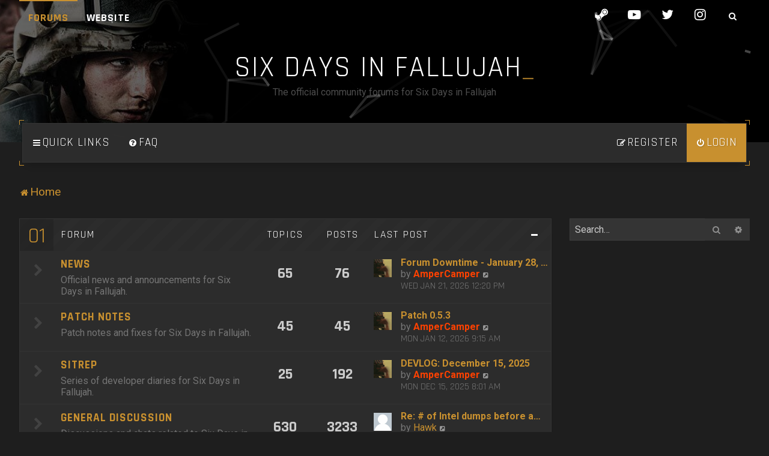

--- FILE ---
content_type: text/html; charset=UTF-8
request_url: https://forums.sixdays.com/main/index.php?sid=c97beeb1b5be61a2532406ca733319d8
body_size: 7795
content:
<!DOCTYPE html>
<html dir="ltr" lang="en-gb">
<head>
<meta charset="utf-8" />

<meta http-equiv="X-UA-Compatible" content="IE=edge">
<meta name="viewport" content="width=device-width, initial-scale=1" />


<title>Six Days in Fallujah - Home</title>

	<link rel="alternate" type="application/atom+xml" title="Feed - Six Days in Fallujah" href="/main/app.php/feed?sid=fc34f8c33f0cc829ec827f0102b20d69">			<link rel="alternate" type="application/atom+xml" title="Feed - New Topics" href="/main/app.php/feed/topics?sid=fc34f8c33f0cc829ec827f0102b20d69">				
	<link rel="canonical" href="https://forums.sixdays.com/main/">


<!--
	phpBB style name: H2O
	Based on style:   Merlin Framework (http://www.planetstyles.net)
-->


<style type="text/css">
#feature_header {
    background-image: url('https://forums.sixdays.com/main/ext/planetstyles/h2o/store/Six-Days_Forum-Header.jpg');
	background-repeat:  no-repeat;
	background-position:  center top;
	background-size: cover;    opacity:
	0.4;

}

/* discontinued:: .base, .panel-container .panel, .cp-mini, .navigation a, .cp-main .pm {
	background: rgba(0,0,0,0.5);
} */
</style>



<link href="./assets/css/font-awesome.min.css?assets_version=29" rel="stylesheet">
<link href="./styles/H2O/theme/stylesheet.css?assets_version=29" rel="stylesheet">
<link href="./styles/H2O/theme/en/stylesheet.css?assets_version=29" rel="stylesheet">

<link href="https://fonts.googleapis.com/css?family=Rajdhani:400,600,700|Roboto:300,400,700&display=swap" rel="stylesheet" style="font-size: 12px;">

            <style type="text/css">


		/* Color */
		a,.navbar_footer a, .copyright_bar a, .social_links_footer a:hover span, .icon.fa-file.icon-red, a:hover .icon.fa-file.icon-red, .navigation .active-subsection a, .navigation .active-subsection a:hover, .navigation a:hover, .tabs .tab > a:hover, .tabs .activetab > a, .tabs .activetab > a:hover, a.postlink, a.postlink:visited, .navbar_in_header, .button:focus .icon, .button:hover .icon, .button-secondary:focus, .button-secondary:hover, .notification_unread, .top_bar li a:hover, .top_bar li.active a, .forum_id, .forumlist_grid .grid_colour_overlay:hover, .topic_type, .Typewriter__cursor, .forumlist_grid .grid_colour_overlay:hover, .navbar_footer a:hover, .copyright_bar a:hover, a.postlink:hover, a:hover, a.scrollToTop:hover, input.specialbutton:hover, a.specialbutton:hover, a.button1:hover, input.button1:hover, a.button2:hover, input.button2:hover, input.button3:hover, .specialbutton:hover {
			color: #C99130;
		}

		/* Background Solid  */
		.pagination li a:hover, .pagination li.active span, .pagination li a:focus, .jumpbox-cat-link, .dropdown-contents > li > a:hover, a.no_avatar:hover, .jumpbox-cat-link:hover, input.button1:focus, input.button2:focus, input.button3:focus, .specialbutton, input.specialbutton, .panel .specialbutton, a.specialbutton, .scrollToTop, a.specialbutton, .dark_base .social_links_footer a:hover span, .grid_unread, a.navbar_top_search:hover, body.content_block_header_stripe li.header:before, .no_avatar, .forumbg-table, .sidebar_block_stripe:before, .fancy_panel:before, a.button1, input.button1, input.button3, a.button2, input.button2, .forabg ul.topiclist li.row:before, .forumlist_bar_value, ::-webkit-scrollbar-thumb, a.header-avatar, a.special-header-item, .forumlist_bar_value {
			background-color: #C99130;
		}

		/* Borders Dark */
		.pagination li a:hover, .pagination li.active span, .pagination li a:focus, blockquote, .codebox code, .jumpbox-cat-link, a.postlink, input.button1:focus, input.button2:focus, input.button3:focus, input.specialbutton, .inputbox:hover, .inputbox:focus, .specialbutton, .button:hover, .button:focus, a.specialbutton, .dark_base .social_links_footer a span, .dark_base .social_links_footer a:hover span, .top_bar li a:hover, .top_bar li.active a, a.navbar_top_search {
			border-color: #C99130;
		}

		/* Gradient (for  unread icons) */
		.global_unread:before, .global_unread_mine:before, .global_unread_locked:before, .global_unread_locked_mine:before, .announce_unread:before, .announce_unread_mine:before, .announce_unread_locked:before, .announce_unread_locked_mine:before, .forum_unread:before, .forum_unread_locked:before, .forum_unread_subforum:before, .sticky_unread:before, .sticky_unread_mine:before, .sticky_unread_locked:before, .sticky_unread_locked_mine:before, .pm_unread:before, .topic_unread:before, .topic_unread_mine:before, .topic_unread_hot:before, .topic_unread_hot_mine:before, .topic_unread_locked:before, .topic_unread_locked_mine:before {
			background-color: #C99130;
			-webkit-background-clip: text;
		    -webkit-text-fill-color: transparent;
			opacity: 1;
		}

		.corner_wrapper {
		    background: linear-gradient(to right, #C99130 1px, transparent 1px) 0 0, linear-gradient(to right, #C99130 1px, transparent 1px) 0 100%, linear-gradient(to left, #C99130 1px, transparent 1px) 100% 0, linear-gradient(to left, #C99130 1px, transparent 1px) 100% 100%, linear-gradient(to bottom, #C99130 1px, transparent 1px) 0 0, linear-gradient(to bottom, #C99130 1px, transparent 1px) 100% 0, linear-gradient(to top, #C99130 1px, transparent 1px) 0 100%, linear-gradient(to top, #C99130 1px, transparent 1px) 100% 100%;
		    background-repeat: no-repeat;
		    background-size: 8px 8px;
		    position: relative;
		    padding: 5px;
			display: block;
			margin-bottom: 30px;
		}



		</style>
	



<!--[if lte IE 9]>
	<link href="./styles/H2O/theme/tweaks.css?assets_version=29" rel="stylesheet">
<![endif]-->


<link href="./ext/bb3mobi/lastpostavatar/styles/all/theme/lastpostavatar.css?assets_version=29" rel="stylesheet" media="screen">

<link href="./styles/H2O/theme/extensions.css?assets_version=29" rel="stylesheet">


</head>
<body id="phpbb" class="nojs notouch section-index ltr  sidebar-right-only body-layout-Fluid  content_block_header_block">

    <div id="wrap" class="wrap">
        <a id="top" class="top-anchor" accesskey="t"></a>

		<div id="page-header">


		<div class="headerbar" role="banner">
			<div id="feature_header"></div>

		<div class="headerbar_overlay_container">
			<div class="particles_container" id="particles-js">



		<div class="inner-wrap">
			        <div class="top_bar base">

    <input class="menu-btn" type="checkbox" id="menu-btn" />
    <label class="menu-icon" for="menu-btn"><span class="navicon"></span></label>
      
    <ul class="menu">
            <li class="active"><a href="./index.php?sid=fc34f8c33f0cc829ec827f0102b20d69">Forums</a></li>
      <li><a href="https://sixdays.com/" target="_blank">Website</a></li>    </ul>
    
    <div class="social_links_header">
        <a href="https://store.steampowered.com/app/1548850/Six_Days_in_Fallujah/?beta=0" target="_blank"><span class="fa fa-steam"></span></a>
<a href="https://www.youtube.com/sixdaysgame" target="_blank"><span class="fa fa-youtube-play"></span></a>
<a href="https://www.twitter.com/sixdaysgame" target="_blank"><span class="fa fa-twitter"></span></a>
<a href="https://www.instagram.com/sixdaysgame" target="_blank"><span class="fa fa-instagram"></span></a>
        <a href="./search.php?sid=fc34f8c33f0cc829ec827f0102b20d69" class="navbar_top_search"><span class="icon fa-search"></span></a>    </div>
    
</div><!-- /.navbar-top -->

					<!-- Headerbar Elements Start -->

                        <div id="site-description" class="site-description">
                                                            <h1 id="sitename">Six Days in Fallujah</h1>
                                <p>The official community forums for Six Days in Fallujah</p>
                                                    </div>
						<div style="clear: both;"></div>
                    <!-- Headerbar Elements End -->

            </div><!-- /.headerbar -->
            
		</div><!-- /.inner-wrap -->

	</div><!-- particle container -->
</div><!-- overlay container -->

        </div><!-- /#page-header -->


        <div class="base animated fadeIn inner-wrap main_container">

        		<div id="nav_container">

	<div class="navbar" role="navigation">
		<div class="inner">

		<ul id="nav-main" class="nav-main linklist" role="menubar">

			<li id="quick-links" class="quick-links dropdown-container responsive-menu" data-skip-responsive="true">
				<a href="#" class="dropdown-trigger">
					<i class="icon fa-bars fa-fw" aria-hidden="true"></i><span>Quick links</span>
				</a>
				<div class="dropdown">
					<div class="pointer"><div class="pointer-inner"></div></div>
					<ul class="dropdown-contents" role="menu">
						
													<li class="separator"></li>
																													<li>
									<a href="./search.php?search_id=unanswered&amp;sid=fc34f8c33f0cc829ec827f0102b20d69" role="menuitem">
										<i class="icon fa-file-o fa-fw" aria-hidden="true"></i><span>Unanswered topics</span>
									</a>
								</li>
								<li>
									<a href="./search.php?search_id=active_topics&amp;sid=fc34f8c33f0cc829ec827f0102b20d69" role="menuitem">
										<i class="icon fa-file-o fa-fw" aria-hidden="true"></i><span>Active topics</span>
									</a>
								</li>
								<li class="separator"></li>
								<li>
									<a href="./search.php?sid=fc34f8c33f0cc829ec827f0102b20d69" role="menuitem">
										<i class="icon fa-search fa-fw" aria-hidden="true"></i><span>Search</span>
									</a>
								</li>
						
												<li class="separator"></li>

											</ul>
				</div>
			</li>

						<li data-skip-responsive="true">
				<a href="/main/app.php/help/faq?sid=fc34f8c33f0cc829ec827f0102b20d69" rel="help" title="Frequently Asked Questions" role="menuitem">
					<i class="icon fa-question-circle fa-fw" aria-hidden="true"></i><span>FAQ</span>
				</a>
			</li>
									
					<li class="rightside"  data-skip-responsive="true">
				<a href="./ucp.php?mode=login&amp;redirect=index.php&amp;sid=fc34f8c33f0cc829ec827f0102b20d69" title="Login" accesskey="x" role="menuitem" class='special-header-item'>
					<i class="icon fa-power-off fa-fw" aria-hidden="true"></i><span>Login</span>
				</a>
			</li>
							<li class="rightside" data-skip-responsive="true">
					<a href="./ucp.php?mode=register&amp;sid=fc34f8c33f0cc829ec827f0102b20d69" role="menuitem">
						<i class="icon fa-pencil-square-o  fa-fw" aria-hidden="true"></i><span>Register</span>
					</a>
				</li>
										</ul>

		</div>
	</div>


</div>


<ul id="nav-breadcrumbs" class="nav-breadcrumbs linklist navlinks" role="menubar">
		
	
	<li class="breadcrumbs" itemscope itemtype="https://schema.org/BreadcrumbList">

		
					<span class="crumb" itemtype="https://schema.org/ListItem" itemprop="itemListElement" itemscope><a itemprop="item" href="./index.php?sid=fc34f8c33f0cc829ec827f0102b20d69" accesskey="h" data-navbar-reference="index"><i class="icon fa-home fa-fw"></i><span itemprop="name">Home</span></a><meta itemprop="position" content="1" /></span>

		
			</li>

	
			<li class="rightside responsive-search">
			<a href="./search.php?sid=fc34f8c33f0cc829ec827f0102b20d69" title="View the advanced search options" role="menuitem">
				<i class="icon fa-search fa-fw" aria-hidden="true"></i><span class="sr-only">Search</span>
			</a>
		</li>
	</ul>        
        <a id="start_here" class="anchor"></a>
        <div id="page-body" class="page-body" role="main">
            
            
                     		<div id="maincontainer">
                    <div id="contentwrapper">
                        <div id="contentcolumn">
                            <div class="innertube">
            


<div id="forumlist_collapse">
	<div>


	
				<div class="forabg big_cat_header">
			<div class="inner">
			<ul class="topiclist">
				<li class="header">
										<dl class="row-item">
						<dt><div class="list-inner">
                        	<span class="forum_id">xx</span>							                                Forum
                                                    </div></dt>
                                                        <dd class="topics">Topics</dd>
                                <dd class="posts">Posts</dd>
                            <dd class="lastpost"><span>Last post</span></dd>
                        					</dl>
									</li>
			</ul>
                        	<div class="collapse-trigger open">
                	<span class="icon fa-minus tooltip-left" title="Collapse"></span>
                    <span class="icon fa-plus tooltip-left" title="Expand"></span>
                </div>
            			<ul class="topiclist forums">
		
					<li class="row has_last_post_avatar">
			            			<dl class="row-item forum_read">
				<dt title="No unread posts">
										<div class="list-inner">
													<!--
								<a class="feed-icon-forum" title="Feed - News" href="/main/app.php/feed?sid=fc34f8c33f0cc829ec827f0102b20d69?f=13">
									<i class="icon fa-rss-square fa-fw icon-orange" aria-hidden="true"></i><span class="sr-only">Feed - News</span>
								</a>
							-->
																		<a href="./viewforum.php?f=13&amp;sid=fc34f8c33f0cc829ec827f0102b20d69" class="forumtitle">News</a>
						<span class="forum_description">Official news and announcements for Six Days in Fallujah.</span>						 								                            <div class="responsive-show responsive_forumlist_row_stats" style="display: none;">
                                                                    Topics: <strong>65</strong> &nbsp;&nbsp;&nbsp; Posts: <strong>76</strong>
                                                            </div>
                                                                                                            <!-- /if not: Grid -->
					</div>
				</dt>
                                                                <dd class="topics">
								<dfn>Topics</dfn><span class="row_topics">65</span>
							</dd>
                            <dd class="posts">
								<dfn>Posts</dfn><span class="row_posts">76</span>
							</dd>
							                        <dd class="lastpost">
                            <span>
                                                                                                    <dfn>Last post</dfn>
                                                                            <span class="lastpostavatar"><img class="avatar" src="./download/file.php?avatar=2_1612312014.gif" width="30" height="30" alt="User avatar" /></span>                                        <a href="./viewtopic.php?p=5711&amp;sid=fc34f8c33f0cc829ec827f0102b20d69#p5711" title="Forum Downtime - January 28, 2026" class="lastsubject">Forum Downtime - January 28, …</a> <br />
                                                                            									by <a href="./memberlist.php?mode=viewprofile&amp;u=2&amp;sid=fc34f8c33f0cc829ec827f0102b20d69" style="color: #ff4200;" class="username-coloured">AmperCamper</a>
                                                                            <a href="./viewtopic.php?p=5711&amp;sid=fc34f8c33f0cc829ec827f0102b20d69#p5711" title="View the latest post">
                                            <i class="icon fa-external-link-square fa-fw icon-lightgray icon-md" aria-hidden="true"></i><span class="sr-only">View the latest post</span>
                                        </a>
                                                                        <br /><time datetime="2026-01-21T20:20:22+00:00">Wed Jan 21, 2026 12:20 pm</time>
                                                            </span>
                        </dd>
                                    <!-- /if not: Grid -->
			</dl>
					</li>
			
	

	
			
					<li class="row has_last_post_avatar">
			            			<dl class="row-item forum_read">
				<dt title="No unread posts">
										<div class="list-inner">
													<!--
								<a class="feed-icon-forum" title="Feed - Patch Notes" href="/main/app.php/feed?sid=fc34f8c33f0cc829ec827f0102b20d69?f=17">
									<i class="icon fa-rss-square fa-fw icon-orange" aria-hidden="true"></i><span class="sr-only">Feed - Patch Notes</span>
								</a>
							-->
																		<a href="./viewforum.php?f=17&amp;sid=fc34f8c33f0cc829ec827f0102b20d69" class="forumtitle">Patch Notes</a>
						<span class="forum_description">Patch notes and fixes for Six Days in Fallujah.</span>						 								                            <div class="responsive-show responsive_forumlist_row_stats" style="display: none;">
                                                                    Topics: <strong>45</strong> &nbsp;&nbsp;&nbsp; Posts: <strong>45</strong>
                                                            </div>
                                                                                                            <!-- /if not: Grid -->
					</div>
				</dt>
                                                                <dd class="topics">
								<dfn>Topics</dfn><span class="row_topics">45</span>
							</dd>
                            <dd class="posts">
								<dfn>Posts</dfn><span class="row_posts">45</span>
							</dd>
							                        <dd class="lastpost">
                            <span>
                                                                                                    <dfn>Last post</dfn>
                                                                            <span class="lastpostavatar"><img class="avatar" src="./download/file.php?avatar=2_1612312014.gif" width="30" height="30" alt="User avatar" /></span>                                        <a href="./viewtopic.php?p=5709&amp;sid=fc34f8c33f0cc829ec827f0102b20d69#p5709" title="Patch 0.5.3" class="lastsubject">Patch 0.5.3</a> <br />
                                                                            									by <a href="./memberlist.php?mode=viewprofile&amp;u=2&amp;sid=fc34f8c33f0cc829ec827f0102b20d69" style="color: #ff4200;" class="username-coloured">AmperCamper</a>
                                                                            <a href="./viewtopic.php?p=5709&amp;sid=fc34f8c33f0cc829ec827f0102b20d69#p5709" title="View the latest post">
                                            <i class="icon fa-external-link-square fa-fw icon-lightgray icon-md" aria-hidden="true"></i><span class="sr-only">View the latest post</span>
                                        </a>
                                                                        <br /><time datetime="2026-01-12T17:15:36+00:00">Mon Jan 12, 2026 9:15 am</time>
                                                            </span>
                        </dd>
                                    <!-- /if not: Grid -->
			</dl>
					</li>
			
	

	
			
					<li class="row has_last_post_avatar">
			            			<dl class="row-item forum_read">
				<dt title="No unread posts">
										<div class="list-inner">
													<!--
								<a class="feed-icon-forum" title="Feed - SITREP" href="/main/app.php/feed?sid=fc34f8c33f0cc829ec827f0102b20d69?f=16">
									<i class="icon fa-rss-square fa-fw icon-orange" aria-hidden="true"></i><span class="sr-only">Feed - SITREP</span>
								</a>
							-->
																		<a href="./viewforum.php?f=16&amp;sid=fc34f8c33f0cc829ec827f0102b20d69" class="forumtitle">SITREP</a>
						<span class="forum_description">Series of developer diaries for Six Days in Fallujah.</span>						 								                            <div class="responsive-show responsive_forumlist_row_stats" style="display: none;">
                                                                    Topics: <strong>25</strong> &nbsp;&nbsp;&nbsp; Posts: <strong>192</strong>
                                                            </div>
                                                                                                            <!-- /if not: Grid -->
					</div>
				</dt>
                                                                <dd class="topics">
								<dfn>Topics</dfn><span class="row_topics">25</span>
							</dd>
                            <dd class="posts">
								<dfn>Posts</dfn><span class="row_posts">192</span>
							</dd>
							                        <dd class="lastpost">
                            <span>
                                                                                                    <dfn>Last post</dfn>
                                                                            <span class="lastpostavatar"><img class="avatar" src="./download/file.php?avatar=2_1612312014.gif" width="30" height="30" alt="User avatar" /></span>                                        <a href="./viewtopic.php?p=5694&amp;sid=fc34f8c33f0cc829ec827f0102b20d69#p5694" title="DEVLOG: December 15, 2025" class="lastsubject">DEVLOG: December 15, 2025</a> <br />
                                                                            									by <a href="./memberlist.php?mode=viewprofile&amp;u=2&amp;sid=fc34f8c33f0cc829ec827f0102b20d69" style="color: #ff4200;" class="username-coloured">AmperCamper</a>
                                                                            <a href="./viewtopic.php?p=5694&amp;sid=fc34f8c33f0cc829ec827f0102b20d69#p5694" title="View the latest post">
                                            <i class="icon fa-external-link-square fa-fw icon-lightgray icon-md" aria-hidden="true"></i><span class="sr-only">View the latest post</span>
                                        </a>
                                                                        <br /><time datetime="2025-12-15T16:01:39+00:00">Mon Dec 15, 2025 8:01 am</time>
                                                            </span>
                        </dd>
                                    <!-- /if not: Grid -->
			</dl>
					</li>
			
	

	
			
					<li class="row has_last_post_avatar">
			            			<dl class="row-item forum_read">
				<dt title="No unread posts">
										<div class="list-inner">
													<!--
								<a class="feed-icon-forum" title="Feed - General Discussion" href="/main/app.php/feed?sid=fc34f8c33f0cc829ec827f0102b20d69?f=14">
									<i class="icon fa-rss-square fa-fw icon-orange" aria-hidden="true"></i><span class="sr-only">Feed - General Discussion</span>
								</a>
							-->
																		<a href="./viewforum.php?f=14&amp;sid=fc34f8c33f0cc829ec827f0102b20d69" class="forumtitle">General Discussion</a>
						<span class="forum_description">Discussions and chats related to Six Days in Fallujah.</span>						 								                            <div class="responsive-show responsive_forumlist_row_stats" style="display: none;">
                                                                    Topics: <strong>630</strong> &nbsp;&nbsp;&nbsp; Posts: <strong>3233</strong>
                                                            </div>
                                                                                                            <!-- /if not: Grid -->
					</div>
				</dt>
                                                                <dd class="topics">
								<dfn>Topics</dfn><span class="row_topics">630</span>
							</dd>
                            <dd class="posts">
								<dfn>Posts</dfn><span class="row_posts">3233</span>
							</dd>
							                        <dd class="lastpost">
                            <span>
                                                                                                    <dfn>Last post</dfn>
                                                                            <span class="lastpostavatar"><img class="avatar" src="./styles/H2O/theme/images/no_avatar.gif" width="30" height="30" alt="" /></span>                                        <a href="./viewtopic.php?p=5710&amp;sid=fc34f8c33f0cc829ec827f0102b20d69#p5710" title="Re: # of Intel dumps before autumn update?" class="lastsubject">Re: # of Intel dumps before a…</a> <br />
                                                                            									by <a href="./memberlist.php?mode=viewprofile&amp;u=1275&amp;sid=fc34f8c33f0cc829ec827f0102b20d69" class="username">Hawk</a>
                                                                            <a href="./viewtopic.php?p=5710&amp;sid=fc34f8c33f0cc829ec827f0102b20d69#p5710" title="View the latest post">
                                            <i class="icon fa-external-link-square fa-fw icon-lightgray icon-md" aria-hidden="true"></i><span class="sr-only">View the latest post</span>
                                        </a>
                                                                        <br /><time datetime="2026-01-12T19:08:30+00:00">Mon Jan 12, 2026 11:08 am</time>
                                                            </span>
                        </dd>
                                    <!-- /if not: Grid -->
			</dl>
					</li>
			
	

	
			
					<li class="row has_last_post_avatar">
			            			<dl class="row-item forum_read">
				<dt title="No unread posts">
										<div class="list-inner">
													<!--
								<a class="feed-icon-forum" title="Feed - Suggestions &amp; Feedback" href="/main/app.php/feed?sid=fc34f8c33f0cc829ec827f0102b20d69?f=15">
									<i class="icon fa-rss-square fa-fw icon-orange" aria-hidden="true"></i><span class="sr-only">Feed - Suggestions &amp; Feedback</span>
								</a>
							-->
																		<a href="./viewforum.php?f=15&amp;sid=fc34f8c33f0cc829ec827f0102b20d69" class="forumtitle">Suggestions &amp; Feedback</a>
						<span class="forum_description">Share suggestions and feedback here.</span>						 								                            <div class="responsive-show responsive_forumlist_row_stats" style="display: none;">
                                                                    Topics: <strong>357</strong> &nbsp;&nbsp;&nbsp; Posts: <strong>1604</strong>
                                                            </div>
                                                                                                            <!-- /if not: Grid -->
					</div>
				</dt>
                                                                <dd class="topics">
								<dfn>Topics</dfn><span class="row_topics">357</span>
							</dd>
                            <dd class="posts">
								<dfn>Posts</dfn><span class="row_posts">1604</span>
							</dd>
							                        <dd class="lastpost">
                            <span>
                                                                                                    <dfn>Last post</dfn>
                                                                            <span class="lastpostavatar"><img class="avatar" src="./download/file.php?avatar=2364_1710233959.jpg" width="30" height="19" alt="User avatar" /></span>                                        <a href="./viewtopic.php?p=5703&amp;sid=fc34f8c33f0cc829ec827f0102b20d69#p5703" title="Re: Pile on to Honey Gator's discord entry, item #1" class="lastsubject">Re: Pile on to Honey Gator's …</a> <br />
                                                                            									by <a href="./memberlist.php?mode=viewprofile&amp;u=2364&amp;sid=fc34f8c33f0cc829ec827f0102b20d69" class="username">filed.teeth</a>
                                                                            <a href="./viewtopic.php?p=5703&amp;sid=fc34f8c33f0cc829ec827f0102b20d69#p5703" title="View the latest post">
                                            <i class="icon fa-external-link-square fa-fw icon-lightgray icon-md" aria-hidden="true"></i><span class="sr-only">View the latest post</span>
                                        </a>
                                                                        <br /><time datetime="2025-12-28T06:30:24+00:00">Sat Dec 27, 2025 10:30 pm</time>
                                                            </span>
                        </dd>
                                    <!-- /if not: Grid -->
			</dl>
					</li>
			
				</ul>

			</div>
		</div>
		

</div>

<div class="post_forumlist_links">
	    </div>


<div class="forumbg alt_block">
    <div class="inner">
        <ul class="topiclist forums">
                <li class="row">
                    <div class="stat-block statistics">
                        <p>
                                                        Total posts <strong>5266</strong> &bull; Total topics <strong>1208</strong> &bull; Total members <strong>2804</strong> &bull; Our newest member <strong><a href="./memberlist.php?mode=viewprofile&amp;u=2892&amp;sid=fc34f8c33f0cc829ec827f0102b20d69" class="username">L2uCastrator</a></strong>
                                                    </p>
                    </div>
                </li>
        </ul>
    </div>
</div>


<div class="forumbg alt_block">
    <div class="inner">
    <ul class="topiclist">
        <li class="header">
            <dl class="row-item">
                <dt><div class="list-inner"><i class="fa fa-line-chart"></i> &nbsp;Information</div></dt>
            </dl>
        </li>
    </ul>
            <div class="collapse-trigger open">
            <span class="icon fa-minus tooltip-left" title="Collapse"></span>
            <span class="icon fa-plus tooltip-left" title="Expand"></span>
        </div>
        <ul class="topiclist forums">


                            <li class="row">
                    <form method="post" action="./ucp.php?mode=login&amp;sid=fc34f8c33f0cc829ec827f0102b20d69" class="headerspace">
                    <h3><a href="./ucp.php?mode=login&amp;redirect=index.php&amp;sid=fc34f8c33f0cc829ec827f0102b20d69">Login</a>&nbsp; &bull; &nbsp;<a href="./ucp.php?mode=register&amp;sid=fc34f8c33f0cc829ec827f0102b20d69">Register</a></h3>
                        <fieldset class="quick-login">
                            <label for="username"><span>Username:</span> <input type="text" tabindex="1" name="username" id="username" size="10" class="inputbox" title="Username" /></label>
                            <label for="password"><span>Password:</span> <input type="password" tabindex="2" name="password" id="password" size="10" class="inputbox" title="Password" autocomplete="off" /></label>
                                                            <a href="/main/app.php/user/forgot_password?sid=fc34f8c33f0cc829ec827f0102b20d69">I forgot my password</a>
                                                                                        <span class="responsive-hide">|</span> <label for="autologin">Remember me <input type="checkbox" tabindex="4" name="autologin" id="autologin" /></label>
                                                        <input type="submit" tabindex="5" name="login" value="Login" class="button2" />
                            <input type="hidden" name="redirect" value="./index.php?sid=fc34f8c33f0cc829ec827f0102b20d69" />
<input type="hidden" name="creation_time" value="1769260171" />
<input type="hidden" name="form_token" value="23a0b4b7b4a623171e1934c11b13a0c85dd75b24" />

			
                        </fieldset>
                    </form>
                </li>
            

            
                        <li class="row">
                <div class="stat-block online-list">
                    <h3>Who is online</h3>                    <p>
                                                In total there are <strong>46</strong> users online :: 0 registered, 0 hidden and 46 guests (based on users active over the past 5 minutes)<br />Most users ever online was <strong>11522</strong> on Mon Oct 20, 2025 9:07 am<br />
                                                <br /><strong>Legend: <a style="color:#ff4200" href="./memberlist.php?mode=group&amp;g=9&amp;sid=fc34f8c33f0cc829ec827f0102b20d69">Victura</a>, <a style="color:#BF40FF" href="./memberlist.php?mode=group&amp;g=8&amp;sid=fc34f8c33f0cc829ec827f0102b20d69">Volunteer Moderators</a>, <a href="./memberlist.php?mode=group&amp;g=2&amp;sid=fc34f8c33f0cc829ec827f0102b20d69">Registered users</a></strong>                                            </p>
                </div>
            </li>
            
                        
                    </li>
    </ul>
    </div>
</div>

</div>

					                            		</div>
                                </div>
                            </div>

							
                                                        <div id="rightcolumn">
                                <div class="innertube"><div id="sidebar_right" class="sidebar_right_collapse">

    <div class="search-box sidebar_widget" role="search">
        <form method="get" id="forum-search" action="./search.php?sid=fc34f8c33f0cc829ec827f0102b20d69">
        <fieldset>
            <input name="keywords" id="keywords" type="search" maxlength="128" title="Search for keywords" class="inputbox search sidebar_search" value="" placeholder="Search…" />
            <button class="button button-search" type="submit" title="Search">
                <i class="icon fa-search fa-fw" aria-hidden="true"></i><span class="sr-only">Search</span>
            </button>
            <a href="./search.php?sid=fc34f8c33f0cc829ec827f0102b20d69" class="button button-search-end" title="Advanced search">
                <i class="icon fa-cog fa-fw" aria-hidden="true"></i><span class="sr-only">Advanced search</span>
            </a>
            
        </fieldset>
        </form>
    </div>


</div>
</div>
                            </div>
                            						</div><!-- /#maincontainer -->
                    

                                    </div>

            
            
            <div style="clear: both;"></div>
            
            <div class="navbar_footer" role="navigation">
	<div class="inner">

	<ul id="nav-footer" class="nav-footer linklist" role="menubar">
		<li class="breadcrumbs">
									<span class="crumb"><a href="./index.php?sid=fc34f8c33f0cc829ec827f0102b20d69" data-navbar-reference="index"><i class="icon fa-home fa-fw" aria-hidden="true"></i><span>Home</span></a></span>					</li>
		
				<li class="rightside">All times are <span title="America/Los Angeles">UTC-08:00</span></li>
							<li class="rightside">
				<a href="/main/app.php/user/delete_cookies?sid=fc34f8c33f0cc829ec827f0102b20d69" data-ajax="true" data-refresh="true" role="menuitem">
					<i class="icon fa-trash fa-fw" aria-hidden="true"></i><span>Delete cookies</span>
				</a>
			</li>
							        <li class="rightside">
			<a class="footer-link" href="./ucp.php?mode=privacy&amp;sid=fc34f8c33f0cc829ec827f0102b20d69" title="Privacy" role="menuitem">
				<i class="icon fa-lock fa-fw" aria-hidden="true"></i><span class="footer-link-text">Privacy</span>
			</a>
		</li>
        <li class="rightside">
			<a class="footer-link" href="./ucp.php?mode=terms&amp;sid=fc34f8c33f0cc829ec827f0102b20d69" title="Terms" role="menuitem">
				<i class="icon fa-check fa-fw" aria-hidden="true"></i><span class="footer-link-text">Terms</span>
			</a>        
        </li>
							</ul>

	</div>
</div>

            </div><!-- /.inner-wrap -->



            <div id="page-footer" class="page-footer base" role="contentinfo">


                                	<div class="social_links_footer"><a href="https://store.steampowered.com/app/1548850/Six_Days_in_Fallujah/?beta=0" target="_blank"><span class="fa fa-steam"></span></a>
<a href="https://www.youtube.com/sixdaysgame" target="_blank"><span class="fa fa-youtube-play"></span></a>
<a href="https://www.twitter.com/sixdaysgame" target="_blank"><span class="fa fa-twitter"></span></a>
<a href="https://www.instagram.com/sixdaysgame" target="_blank"><span class="fa fa-instagram"></span></a></div>
                
                <div id="darkenwrapper" class="darkenwrapper" data-ajax-error-title="AJAX error" data-ajax-error-text="Something went wrong when processing your request." data-ajax-error-text-abort="User aborted request." data-ajax-error-text-timeout="Your request timed out; please try again." data-ajax-error-text-parsererror="Something went wrong with the request and the server returned an invalid reply.">
                    <div id="darken" class="darken">&nbsp;</div>
                </div>

                <div id="phpbb_alert" class="phpbb_alert" data-l-err="Error" data-l-timeout-processing-req="Request timed out.">
                    <a href="#" class="alert_close">
                        <i class="icon fa-times-circle fa-fw" aria-hidden="true"></i>
                    </a>
                    <h3 class="alert_title">&nbsp;</h3><p class="alert_text"></p>
                </div>
                <div id="phpbb_confirm" class="phpbb_alert">
                    <a href="#" class="alert_close">
                        <i class="icon fa-times-circle fa-fw" aria-hidden="true"></i>
                    </a>
                    <div class="alert_text"></div>
                </div>
            </div>



            <div class="copyright_bar base">
                Powered by <a href="http://www.phpBB.com/">phpBB</a>&trade; <span class="planetstyles_credit planetstyles_credit_hidden">&bull; Design by <a href="http://www.planetstyles.net">PlanetStyles</a></span>
                                                                            </div>



            <div style="display: none;">
                <a id="bottom" class="anchor" accesskey="z"></a>
                            </div>

            <script type="text/javascript" src="./assets/javascript/jquery-3.7.1.min.js?assets_version=29"></script>

            
            <script type="text/javascript" src="./assets/javascript/core.js?assets_version=29"></script>

                                                                                            

            
            
			<script>
(function($) {  // Avoid conflicts with other libraries

'use strict';

	phpbb.addAjaxCallback('reporttosfs', function(data) {
		if (data.postid !== "undefined") {
			$('#sfs' + data.postid).hide();
			phpbb.closeDarkenWrapper(5000);
		}
	});

})(jQuery);
</script>
                        <script src="./styles/H2O/template/tooltipster.bundle.min.js?assets_version=29"></script>
<script src="./styles/H2O/template/jquery.collapse.js?assets_version=29"></script>
<script src="./styles/H2O/template/jquery.collapse_storage.js?assets_version=29"></script>
<script src="./styles/H2O/template/forum_fn.js?assets_version=29"></script>
<script src="./styles/prosilver/template/ajax.js?assets_version=29"></script>
<script src="./styles/H2O/template/core.js?assets_version=29"></script>


            <script type="text/javascript">
            	/* Identify the height of headerbar */
            	var headerbar_height = $('.headerbar_overlay_container').height();
                // var navbar_height = $('.navbar').height();
                var navbar_height = 64; // Hacky fix. Without, navbar height is calculated before it folds in on itself, causing lots of-unnecessary padding on mobile                

            	/* Match particle container height to headerbar. Creates window for canvas */
            	$('.particles_container').css({'height': headerbar_height + (navbar_height/2)});

                /* overlap the header (-5 to account for corner_wrap padding) */
                $('#nav_container').css({'margin-top': (-navbar_height/2)-5})
                
            </script>

            <script type="text/javascript">
                // Add user icon in front of forumlist mods
            	$("span.forumlist_mods a").each(function() {
            		$(this).prepend("<i class='icon fa-shield fa-fw'></i>");
            	});
            	// Remove the comma seperator
            	$("span.forumlist_mods").each(function() {
            		$(this).html($(this).html().replace(/,/g , ''));
            	});
            </script>

            				<script src="./styles/H2O/template/particles.js"></script>
                <script src="./styles/H2O/template/particles.app.js"></script>

                <script type="text/javascript">
					/* Reposition the canvas so it aligns with headerbar */
					$('canvas.particles-js-canvas-el').css({'margin-top': -headerbar_height});
				</script>
            
                                            <script type="text/javascript">
                    const instance = new Typewriter('#sitename', {
                      loop: false,
                      cursor: "_",
                      delay: 55,
                    });

                    instance.pauseFor(500).typeString('Six Days in Fallujah').start();
                </script>
            

            <!-- Subforums in columns -->
			<script type="text/javascript">
            $(function($) {
                var num_cols = 3,
                container = $('.sub-forumlist'),
                listItem = 'li',
                listClass = 'sub-list';
                container.each(function() {
                    var items_per_col = new Array(),
                    items = $(this).find(listItem),
                    min_items_per_col = Math.floor(items.length / num_cols),
                    difference = items.length - (min_items_per_col * num_cols);
                    for (var i = 0; i < num_cols; i++) {
                        if (i < difference) {
                            items_per_col[i] = min_items_per_col + 1;
                        } else {
                            items_per_col[i] = min_items_per_col;
                        }
                    }
                    for (var i = 0; i < num_cols; i++) {
                        $(this).append($('<ul ></ul>').addClass(listClass));
                        for (var j = 0; j < items_per_col[i]; j++) {
                            var pointer = 0;
                            for (var k = 0; k < i; k++) {
                                pointer += items_per_col[k];
                            }
                            $(this).find('.' + listClass).last().append(items[j + pointer]);
                        }
                    }
                });
            });
            </script>

            <!-- Add a number before each category on index forumlist -->
            <script type="text/javascript">
				$("span.forum_id").each(function(i) {
				  $(this).html('0' + (i+1));
				});
			</script>

            <!-- Corner wrappers -->
            <script type="text/javascript">
				$(".navbar").wrap('<div class="corner_wrapper"></div>');
                $(".rules").not('#phpbb-ads-ab').wrap('<div class="corner_wrapper_red"></div>');
			</script>

            
            
            
			<a href="#" class="scrollToTop"><span class="fa fa-arrow-up"></span></a>
</body>
</html>


--- FILE ---
content_type: text/css
request_url: https://forums.sixdays.com/main/styles/H2O/theme/responsive/xs-phones.css?v=h2o112
body_size: 255
content:
@media (max-width: 767px) {

	body{ border-top-color: #FF0000;}

	/* Sidebar Adjustments
	----------------------------*/

	/* Hide left sidebar on tiny screens. Adjust the CSS to stop it borking the other columns */
	#leftcolumn {
		display: none;
		float: none;
		width: 100%;
		clear: both;
		margin-left: 0;
	}

	/* Center column padding/margin adjustments */
	#contentcolumn {
		margin: 0 !important;
		padding: 0;
	}

	/* Break right column onto new line cleanly */
	#rightcolumn {
		float: none;
		width: 100%;
		margin-left: 0;
		clear: both;
	}

	/* Forumlist columns
	---------------------------------------- */

	/* Hide popularity column */
	dd.popularity {
		display: none !important;
	}


	/* Sidebar Widgets
	---------------------------------------- */
	.sidebar_widget {
		table-layout: fixed;
	}

	.profile_widget_avatar, .profile_widget_info, .profile_widget_list {
		display: table-cell;
		vertical-align: top;
		float: none;
		width: auto;
	}

	.profile_widget_avatar {
		margin-bottom: 0;
	}

	.profile_widget_info {
		padding: 0 30px;
	}

	.profile_widget_list {
		padding-top: 0;
		border-top: none;
	}

	/* Grid Forumlist
	---------------------------------------- */

	/* Turn 3 columns into 1 */
	.forumlist_grid li.row {
		width: 100%;
	}


	/* Custom Login Page
	---------------------------------------- */

	/* Last Post Avatar
	---------------------------------------- */
	span.lastpostavatar {
		display: none;
	}

	/* Subforums in column
	---------------------------------------- */
	ul.sub-list {
		width: 100%;
	}

	/* responsive logo
	---------------------------------------- */

	/* override the dynamic inline width so that we can relatively resize logo below */
	#site-description {
		width: 100% !important;
	}

	#site-description img {
		max-width: 85%;
	}

	/* pagination fix
	---------------------------------------- */
    .row .pagination {
        display: block;
        margin-top: 0;
    }

	/* top menu
	---------------------------------------- */
	.top_bar .menu li a {
		border-bottom: none;
		border-left: 3px solid transparent;
	}

	.social_links_header {
		display: none;
	}
}
